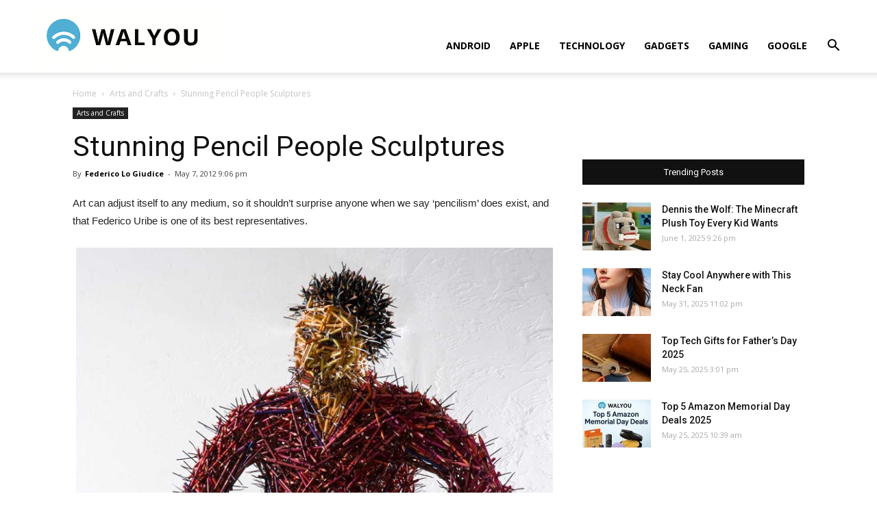

--- FILE ---
content_type: text/html; charset=UTF-8
request_url: https://walyou.com/pencil-people-sculptures/
body_size: 15248
content:
<!doctype html >
<!--[if IE 8]>    <html class="ie8" lang="en"> <![endif]-->
<!--[if IE 9]>    <html class="ie9" lang="en"> <![endif]-->
<!--[if gt IE 8]><!--> <html lang="en-US"
	prefix="og: https://ogp.me/ns#" > <!--<![endif]-->
<head>
    <title>Stunning Pencil People Sculptures | Walyou</title>
    <meta charset="UTF-8" />
    <meta name="viewport" content="width=device-width, initial-scale=1.0">
    <link rel="pingback" href="https://walyou.com/xmlrpc.php" />
    <meta name='robots' content='index, follow, max-image-preview:large, max-snippet:-1, max-video-preview:-1' />
<meta property="og:image" content="https://walyou.com/wp-content/uploads//2012/05/federicouribepencilism8.jpeg" /><link rel="icon" type="image/png" href="https://walyou.com/wp-content/uploads//2019/10/favicon.ico">
	<!-- This site is optimized with the Yoast SEO plugin v19.0 - https://yoast.com/wordpress/plugins/seo/ -->
	<meta name="description" content="Art can adjust itself to any medium, so it shouldn&#039;t surprise anyone when we say &#039;pencilism&#039; exist, and that Federico Uribe is one of its best representatives." />
	<link rel="canonical" href="https://walyou.com/pencil-people-sculptures/" />
	<meta property="og:locale" content="en_US" />
	<meta property="og:type" content="article" />
	<meta property="og:title" content="Stunning Pencil People Sculptures" />
	<meta property="og:description" content="Art can adjust itself to any medium, so it shouldn&#039;t surprise anyone when we say &#039;pencilism&#039; exist, and that Federico Uribe is one of its best representatives." />
	<meta property="og:url" content="https://walyou.com/pencil-people-sculptures/" />
	<meta property="og:site_name" content="Walyou" />
	<meta property="article:publisher" content="https://www.facebook.com/Walyou/" />
	<meta property="article:published_time" content="2012-05-07T18:06:36+00:00" />
	<meta property="article:modified_time" content="2012-05-07T18:16:49+00:00" />
	<meta property="og:image" content="https://walyou.com/wp-content/uploads//2012/05/federicouribepencilism8.jpeg" />
	<meta property="og:image:width" content="721" />
	<meta property="og:image:height" content="1034" />
	<meta property="og:image:type" content="image/jpeg" />
	<meta name="twitter:card" content="summary_large_image" />
	<meta name="twitter:creator" content="@walyou" />
	<meta name="twitter:site" content="@walyou" />
	<meta name="twitter:label1" content="Written by" />
	<meta name="twitter:data1" content="Federico Lo Giudice" />
	<meta name="twitter:label2" content="Est. reading time" />
	<meta name="twitter:data2" content="1 minute" />
	<script type="application/ld+json" class="yoast-schema-graph">{"@context":"https://schema.org","@graph":[{"@type":"WebSite","@id":"https://walyou.com/#website","url":"https://walyou.com/","name":"Walyou","description":"Cool Gadgets, New Gadgets, Tech News and Geek Design","potentialAction":[{"@type":"SearchAction","target":{"@type":"EntryPoint","urlTemplate":"https://walyou.com/?s={search_term_string}"},"query-input":"required name=search_term_string"}],"inLanguage":"en-US"},{"@type":"ImageObject","inLanguage":"en-US","@id":"https://walyou.com/pencil-people-sculptures/#primaryimage","url":"https://walyou.com/wp-content/uploads//2012/05/federicouribepencilism8.jpeg","contentUrl":"https://walyou.com/wp-content/uploads//2012/05/federicouribepencilism8.jpeg","width":721,"height":1034},{"@type":"WebPage","@id":"https://walyou.com/pencil-people-sculptures/#webpage","url":"https://walyou.com/pencil-people-sculptures/","name":"Stunning Pencil People Sculptures","isPartOf":{"@id":"https://walyou.com/#website"},"primaryImageOfPage":{"@id":"https://walyou.com/pencil-people-sculptures/#primaryimage"},"datePublished":"2012-05-07T18:06:36+00:00","dateModified":"2012-05-07T18:16:49+00:00","author":{"@id":"https://walyou.com/#/schema/person/dbe14c06d454503e620c45ba9f0d6753"},"description":"Art can adjust itself to any medium, so it shouldn't surprise anyone when we say 'pencilism' exist, and that Federico Uribe is one of its best representatives.","breadcrumb":{"@id":"https://walyou.com/pencil-people-sculptures/#breadcrumb"},"inLanguage":"en-US","potentialAction":[{"@type":"ReadAction","target":["https://walyou.com/pencil-people-sculptures/"]}]},{"@type":"BreadcrumbList","@id":"https://walyou.com/pencil-people-sculptures/#breadcrumb","itemListElement":[{"@type":"ListItem","position":1,"name":"Stunning Pencil People Sculptures"}]},{"@type":"Person","@id":"https://walyou.com/#/schema/person/dbe14c06d454503e620c45ba9f0d6753","name":"Federico Lo Giudice","image":{"@type":"ImageObject","inLanguage":"en-US","@id":"https://walyou.com/#/schema/person/image/","url":"https://secure.gravatar.com/avatar/9d3fa30ffe4a4a18e796eaef1ddf0926?s=96&r=g","contentUrl":"https://secure.gravatar.com/avatar/9d3fa30ffe4a4a18e796eaef1ddf0926?s=96&r=g","caption":"Federico Lo Giudice"},"description":"He’s a total nerd with even nerdier interests, including reading sci-fi, playing the latest video games, listening to indie music, surfing the Internet, indulging in memes and everything related to the things that just plain ol’ geeky people do.","url":"https://walyou.com/author/federico/"}]}</script>
	<!-- / Yoast SEO plugin. -->



<!-- All in One SEO Pack 3.2.9 by Michael Torbert of Semper Fi Web Design[247,287] -->
<meta name="description"  content="Art can adjust itself to any medium, so it shouldn&#039;t surprise anyone when we say &#039;pencilism&#039; exist, and that Federico Uribe is one of its best representatives." />

<meta name="keywords"  content="pencil people sculptures,federico uribe,pencil art,pencil sculpture,colombian artists" />

<script type="application/ld+json" class="aioseop-schema">{"@context":"https://schema.org","@graph":[{"@type":"Organization","@id":"https://walyou.com/#organization","url":"https://walyou.com/","name":"Walyou","sameAs":[]},{"@type":"WebSite","@id":"https://walyou.com/#website","url":"https://walyou.com/","name":"Walyou","publisher":{"@id":"https://walyou.com/#organization"}},{"@type":"WebPage","@id":"https://walyou.com/pencil-people-sculptures/#webpage","url":"https://walyou.com/pencil-people-sculptures/","inLanguage":"en-US","name":"Stunning Pencil People Sculptures","isPartOf":{"@id":"https://walyou.com/#website"},"image":{"@type":"ImageObject","@id":"https://walyou.com/pencil-people-sculptures/#primaryimage","url":"https://walyou.com/wp-content/uploads//2012/05/federicouribepencilism8.jpeg","width":721,"height":1034},"primaryImageOfPage":{"@id":"https://walyou.com/pencil-people-sculptures/#primaryimage"},"datePublished":"2012-05-07T18:06:36+03:00","dateModified":"2012-05-07T18:16:49+03:00","description":"Art can adjust itself to any medium, so it shouldn't surprise anyone when we say 'pencilism' exist, and that Federico Uribe is one of its best representatives."},{"@type":"Article","@id":"https://walyou.com/pencil-people-sculptures/#article","isPartOf":{"@id":"https://walyou.com/pencil-people-sculptures/#webpage"},"author":{"@id":"https://walyou.com/author/federico/#author"},"headline":"Stunning Pencil People Sculptures","datePublished":"2012-05-07T18:06:36+03:00","dateModified":"2012-05-07T18:16:49+03:00","commentCount":0,"mainEntityOfPage":{"@id":"https://walyou.com/pencil-people-sculptures/#webpage"},"publisher":{"@id":"https://walyou.com/#organization"},"articleSection":"Arts and Crafts, colombian artists, federico uribe, pencil art, pencil people sculptures, pencil sculpture","image":{"@type":"ImageObject","@id":"https://walyou.com/pencil-people-sculptures/#primaryimage","url":"https://walyou.com/wp-content/uploads//2012/05/federicouribepencilism8.jpeg","width":721,"height":1034}},{"@type":"Person","@id":"https://walyou.com/author/federico/#author","name":"Federico Lo Giudice","sameAs":[],"image":{"@type":"ImageObject","@id":"https://walyou.com/#personlogo","url":"https://secure.gravatar.com/avatar/9d3fa30ffe4a4a18e796eaef1ddf0926?s=96&r=g","width":96,"height":96,"caption":"Federico Lo Giudice"}}]}</script>
<link rel="canonical" href="https://walyou.com/pencil-people-sculptures/" />
<meta property="og:type" content="article" />
<meta property="og:title" content="Stunning Pencil People Sculptures | Walyou" />
<meta property="og:description" content="Art can adjust itself to any medium, so it shouldn&#039;t surprise anyone when we say &#039;pencilism&#039; exist, and that Federico Uribe is one of its best representatives." />
<meta property="og:url" content="https://walyou.com/pencil-people-sculptures/" />
<meta property="og:site_name" content="Walyou" />
<meta property="og:image" content="https://walyou.com/wp-content/uploads//2012/05/federicouribepencilism8-714x1024.jpeg" />
<meta property="article:published_time" content="2012-05-07T18:06:36Z" />
<meta property="article:modified_time" content="2012-05-07T18:16:49Z" />
<meta property="og:image:secure_url" content="https://walyou.com/wp-content/uploads//2012/05/federicouribepencilism8-714x1024.jpeg" />
<meta name="twitter:card" content="summary" />
<meta name="twitter:title" content="Stunning Pencil People Sculptures | Walyou" />
<meta name="twitter:description" content="Art can adjust itself to any medium, so it shouldn&#039;t surprise anyone when we say &#039;pencilism&#039; exist, and that Federico Uribe is one of its best representatives." />
<meta name="twitter:image" content="https://walyou.com/wp-content/uploads//2012/05/federicouribepencilism8-714x1024.jpeg" />
<!-- All in One SEO Pack -->
<link rel='dns-prefetch' href='//fonts.googleapis.com' />
<link rel='dns-prefetch' href='//s.w.org' />
<link rel="alternate" type="application/rss+xml" title="Walyou &raquo; Feed" href="https://walyou.com/feed/" />
<link rel="alternate" type="application/rss+xml" title="Walyou &raquo; Comments Feed" href="https://walyou.com/comments/feed/" />
<link rel="alternate" type="application/rss+xml" title="Walyou &raquo; Stunning Pencil People Sculptures Comments Feed" href="https://walyou.com/pencil-people-sculptures/feed/" />
		<script type="text/javascript">
			window._wpemojiSettings = {"baseUrl":"https:\/\/s.w.org\/images\/core\/emoji\/13.1.0\/72x72\/","ext":".png","svgUrl":"https:\/\/s.w.org\/images\/core\/emoji\/13.1.0\/svg\/","svgExt":".svg","source":{"concatemoji":"https:\/\/walyou.com\/wp-includes\/js\/wp-emoji-release.min.js?ver=5.8.12"}};
			!function(e,a,t){var n,r,o,i=a.createElement("canvas"),p=i.getContext&&i.getContext("2d");function s(e,t){var a=String.fromCharCode;p.clearRect(0,0,i.width,i.height),p.fillText(a.apply(this,e),0,0);e=i.toDataURL();return p.clearRect(0,0,i.width,i.height),p.fillText(a.apply(this,t),0,0),e===i.toDataURL()}function c(e){var t=a.createElement("script");t.src=e,t.defer=t.type="text/javascript",a.getElementsByTagName("head")[0].appendChild(t)}for(o=Array("flag","emoji"),t.supports={everything:!0,everythingExceptFlag:!0},r=0;r<o.length;r++)t.supports[o[r]]=function(e){if(!p||!p.fillText)return!1;switch(p.textBaseline="top",p.font="600 32px Arial",e){case"flag":return s([127987,65039,8205,9895,65039],[127987,65039,8203,9895,65039])?!1:!s([55356,56826,55356,56819],[55356,56826,8203,55356,56819])&&!s([55356,57332,56128,56423,56128,56418,56128,56421,56128,56430,56128,56423,56128,56447],[55356,57332,8203,56128,56423,8203,56128,56418,8203,56128,56421,8203,56128,56430,8203,56128,56423,8203,56128,56447]);case"emoji":return!s([10084,65039,8205,55357,56613],[10084,65039,8203,55357,56613])}return!1}(o[r]),t.supports.everything=t.supports.everything&&t.supports[o[r]],"flag"!==o[r]&&(t.supports.everythingExceptFlag=t.supports.everythingExceptFlag&&t.supports[o[r]]);t.supports.everythingExceptFlag=t.supports.everythingExceptFlag&&!t.supports.flag,t.DOMReady=!1,t.readyCallback=function(){t.DOMReady=!0},t.supports.everything||(n=function(){t.readyCallback()},a.addEventListener?(a.addEventListener("DOMContentLoaded",n,!1),e.addEventListener("load",n,!1)):(e.attachEvent("onload",n),a.attachEvent("onreadystatechange",function(){"complete"===a.readyState&&t.readyCallback()})),(n=t.source||{}).concatemoji?c(n.concatemoji):n.wpemoji&&n.twemoji&&(c(n.twemoji),c(n.wpemoji)))}(window,document,window._wpemojiSettings);
		</script>
		<style type="text/css">
img.wp-smiley,
img.emoji {
	display: inline !important;
	border: none !important;
	box-shadow: none !important;
	height: 1em !important;
	width: 1em !important;
	margin: 0 .07em !important;
	vertical-align: -0.1em !important;
	background: none !important;
	padding: 0 !important;
}
</style>
	<link rel='stylesheet' id='wp-block-library-css'  href='https://walyou.com/wp-includes/css/dist/block-library/style.min.css?ver=5.8.12' type='text/css' media='all' />
<link rel='stylesheet' id='bwg_fonts-css'  href='https://walyou.com/wp-content/plugins/photo-gallery/css/bwg-fonts/fonts.css?ver=0.0.1' type='text/css' media='all' />
<link rel='stylesheet' id='sumoselect-css'  href='https://walyou.com/wp-content/plugins/photo-gallery/css/sumoselect.min.css?ver=3.3.24' type='text/css' media='all' />
<link rel='stylesheet' id='mCustomScrollbar-css'  href='https://walyou.com/wp-content/plugins/photo-gallery/css/jquery.mCustomScrollbar.min.css?ver=3.1.5' type='text/css' media='all' />
<link rel='stylesheet' id='bwg_frontend-css'  href='https://walyou.com/wp-content/plugins/photo-gallery/css/styles.min.css?ver=1.6.5' type='text/css' media='all' />
<link rel='stylesheet' id='td-plugin-multi-purpose-css'  href='https://walyou.com/wp-content/plugins/td-composer/td-multi-purpose/style.css?ver=5a862b9d7c39671de80dd6dee389818b' type='text/css' media='all' />
<link crossorigin="anonymous" rel='stylesheet' id='google-fonts-style-css'  href='https://fonts.googleapis.com/css?family=Open+Sans%3A300italic%2C400%2C400italic%2C600%2C600italic%2C700%7CRoboto%3A300%2C400%2C400italic%2C500%2C500italic%2C700%2C900&#038;ver=9.8' type='text/css' media='all' />
<link rel='stylesheet' id='tablepress-default-css'  href='https://walyou.com/wp-content/tablepress-combined.min.css?ver=11' type='text/css' media='all' />
<link rel='stylesheet' id='td-theme-css'  href='https://walyou.com/wp-content/themes/Newspaper/style.css?ver=9.8' type='text/css' media='all' />
<style id='td-theme-inline-css' type='text/css'>
    
        @media (max-width: 767px) {
            .td-header-desktop-wrap {
                display: none;
            }
        }
        @media (min-width: 767px) {
            .td-header-mobile-wrap {
                display: none;
            }
        }
    
	
</style>
<link rel='stylesheet' id='td-legacy-framework-front-style-css'  href='https://walyou.com/wp-content/plugins/td-composer/legacy/Newspaper/assets/css/td_legacy_main.css?ver=5a862b9d7c39671de80dd6dee389818b' type='text/css' media='all' />
<link rel='stylesheet' id='tdb_front_style-css'  href='https://walyou.com/wp-content/plugins/td-cloud-library/assets/css/tdb_less_front.css?ver=489325fca4f12cbec6ded350cf173551' type='text/css' media='all' />
<script type='text/javascript' src='https://walyou.com/wp-includes/js/jquery/jquery.min.js?ver=3.6.0' id='jquery-core-js'></script>
<script type='text/javascript' src='https://walyou.com/wp-includes/js/jquery/jquery-migrate.min.js?ver=3.3.2' id='jquery-migrate-js'></script>
<script type='text/javascript' src='https://walyou.com/wp-content/plugins/photo-gallery/js/jquery.sumoselect.min.js?ver=3.3.24' id='sumoselect-js'></script>
<script type='text/javascript' src='https://walyou.com/wp-content/plugins/photo-gallery/js/jquery.mobile.min.js?ver=1.4.5' id='jquery-mobile-js'></script>
<script type='text/javascript' src='https://walyou.com/wp-content/plugins/photo-gallery/js/jquery.mCustomScrollbar.concat.min.js?ver=3.1.5' id='mCustomScrollbar-js'></script>
<script type='text/javascript' src='https://walyou.com/wp-content/plugins/photo-gallery/js/jquery.fullscreen.min.js?ver=0.6.0' id='jquery-fullscreen-js'></script>
<script type='text/javascript' id='bwg_frontend-js-extra'>
/* <![CDATA[ */
var bwg_objectsL10n = {"bwg_field_required":"field is required.","bwg_mail_validation":"This is not a valid email address.","bwg_search_result":"There are no images matching your search.","bwg_select_tag":"Select Tag","bwg_order_by":"Order By","bwg_search":"Search","bwg_show_ecommerce":"Show Ecommerce","bwg_hide_ecommerce":"Hide Ecommerce","bwg_show_comments":"Show Comments","bwg_hide_comments":"Hide Comments","bwg_restore":"Restore","bwg_maximize":"Maximize","bwg_fullscreen":"Fullscreen","bwg_exit_fullscreen":"Exit Fullscreen","bwg_search_tag":"SEARCH...","bwg_tag_no_match":"No tags found","bwg_all_tags_selected":"All tags selected","bwg_tags_selected":"tags selected","play":"Play","pause":"Pause","is_pro":"","bwg_play":"Play","bwg_pause":"Pause","bwg_hide_info":"Hide info","bwg_show_info":"Show info","bwg_hide_rating":"Hide rating","bwg_show_rating":"Show rating","ok":"Ok","cancel":"Cancel","select_all":"Select all","lazy_load":"0","lazy_loader":"https:\/\/walyou.com\/wp-content\/plugins\/photo-gallery\/images\/ajax_loader.png","front_ajax":"0","bwg_tag_see_all":"see all tags","bwg_tag_see_less":"see less tags"};
/* ]]> */
</script>
<script type='text/javascript' src='https://walyou.com/wp-content/plugins/photo-gallery/js/scripts.min.js?ver=1.6.5' id='bwg_frontend-js'></script>
<link rel="https://api.w.org/" href="https://walyou.com/wp-json/" /><link rel="alternate" type="application/json" href="https://walyou.com/wp-json/wp/v2/posts/133207" /><link rel="EditURI" type="application/rsd+xml" title="RSD" href="https://walyou.com/xmlrpc.php?rsd" />
<link rel="wlwmanifest" type="application/wlwmanifest+xml" href="https://walyou.com/wp-includes/wlwmanifest.xml" /> 
<meta name="generator" content="WordPress 5.8.12" />
<link rel='shortlink' href='https://walyou.com/?p=133207' />
<link rel="alternate" type="application/json+oembed" href="https://walyou.com/wp-json/oembed/1.0/embed?url=https%3A%2F%2Fwalyou.com%2Fpencil-people-sculptures%2F" />
<link rel="alternate" type="text/xml+oembed" href="https://walyou.com/wp-json/oembed/1.0/embed?url=https%3A%2F%2Fwalyou.com%2Fpencil-people-sculptures%2F&#038;format=xml" />
<!--[if lt IE 9]><script src="https://cdnjs.cloudflare.com/ajax/libs/html5shiv/3.7.3/html5shiv.js"></script><![endif]-->
        <script>
        window.tdb_globals = {"wpRestNonce":"6b439e3f62","wpRestUrl":"https:\/\/walyou.com\/wp-json\/","permalinkStructure":"\/%postname%\/","isAjax":false,"isAdminBarShowing":false,"autoloadScrollPercent":50,"postAutoloadStatus":"off","origPostEditUrl":null};
    </script>
    			<script>
				window.tdwGlobal = {"adminUrl":"https:\/\/walyou.com\/wp-admin\/","wpRestNonce":"6b439e3f62","wpRestUrl":"https:\/\/walyou.com\/wp-json\/","permalinkStructure":"\/%postname%\/"};
			</script>
			<link rel="amphtml" href="https://walyou.com/pencil-people-sculptures/?amp">
<!-- JS generated by theme -->

<script>
    
    

	    var tdBlocksArray = []; //here we store all the items for the current page

	    //td_block class - each ajax block uses a object of this class for requests
	    function tdBlock() {
		    this.id = '';
		    this.block_type = 1; //block type id (1-234 etc)
		    this.atts = '';
		    this.td_column_number = '';
		    this.td_current_page = 1; //
		    this.post_count = 0; //from wp
		    this.found_posts = 0; //from wp
		    this.max_num_pages = 0; //from wp
		    this.td_filter_value = ''; //current live filter value
		    this.is_ajax_running = false;
		    this.td_user_action = ''; // load more or infinite loader (used by the animation)
		    this.header_color = '';
		    this.ajax_pagination_infinite_stop = ''; //show load more at page x
	    }


        // td_js_generator - mini detector
        (function(){
            var htmlTag = document.getElementsByTagName("html")[0];

	        if ( navigator.userAgent.indexOf("MSIE 10.0") > -1 ) {
                htmlTag.className += ' ie10';
            }

            if ( !!navigator.userAgent.match(/Trident.*rv\:11\./) ) {
                htmlTag.className += ' ie11';
            }

	        if ( navigator.userAgent.indexOf("Edge") > -1 ) {
                htmlTag.className += ' ieEdge';
            }

            if ( /(iPad|iPhone|iPod)/g.test(navigator.userAgent) ) {
                htmlTag.className += ' td-md-is-ios';
            }

            var user_agent = navigator.userAgent.toLowerCase();
            if ( user_agent.indexOf("android") > -1 ) {
                htmlTag.className += ' td-md-is-android';
            }

            if ( -1 !== navigator.userAgent.indexOf('Mac OS X')  ) {
                htmlTag.className += ' td-md-is-os-x';
            }

            if ( /chrom(e|ium)/.test(navigator.userAgent.toLowerCase()) ) {
               htmlTag.className += ' td-md-is-chrome';
            }

            if ( -1 !== navigator.userAgent.indexOf('Firefox') ) {
                htmlTag.className += ' td-md-is-firefox';
            }

            if ( -1 !== navigator.userAgent.indexOf('Safari') && -1 === navigator.userAgent.indexOf('Chrome') ) {
                htmlTag.className += ' td-md-is-safari';
            }

            if( -1 !== navigator.userAgent.indexOf('IEMobile') ){
                htmlTag.className += ' td-md-is-iemobile';
            }

        })();




        var tdLocalCache = {};

        ( function () {
            "use strict";

            tdLocalCache = {
                data: {},
                remove: function (resource_id) {
                    delete tdLocalCache.data[resource_id];
                },
                exist: function (resource_id) {
                    return tdLocalCache.data.hasOwnProperty(resource_id) && tdLocalCache.data[resource_id] !== null;
                },
                get: function (resource_id) {
                    return tdLocalCache.data[resource_id];
                },
                set: function (resource_id, cachedData) {
                    tdLocalCache.remove(resource_id);
                    tdLocalCache.data[resource_id] = cachedData;
                }
            };
        })();

    
    
var td_viewport_interval_list=[{"limitBottom":767,"sidebarWidth":228},{"limitBottom":1018,"sidebarWidth":300},{"limitBottom":1140,"sidebarWidth":324}];
var tdc_is_installed="yes";
var td_ajax_url="https:\/\/walyou.com\/wp-admin\/admin-ajax.php?td_theme_name=Newspaper&v=9.8";
var td_get_template_directory_uri="https:\/\/walyou.com\/wp-content\/plugins\/td-composer\/legacy\/common";
var tds_snap_menu="snap";
var tds_logo_on_sticky="show_header_logo";
var tds_header_style="7";
var td_please_wait="Please wait...";
var td_email_user_pass_incorrect="User or password incorrect!";
var td_email_user_incorrect="Email or username incorrect!";
var td_email_incorrect="Email incorrect!";
var tds_more_articles_on_post_enable="";
var tds_more_articles_on_post_time_to_wait="";
var tds_more_articles_on_post_pages_distance_from_top=0;
var tds_theme_color_site_wide="#4db2ec";
var tds_smart_sidebar="";
var tdThemeName="Newspaper";
var td_magnific_popup_translation_tPrev="Previous (Left arrow key)";
var td_magnific_popup_translation_tNext="Next (Right arrow key)";
var td_magnific_popup_translation_tCounter="%curr% of %total%";
var td_magnific_popup_translation_ajax_tError="The content from %url% could not be loaded.";
var td_magnific_popup_translation_image_tError="The image #%curr% could not be loaded.";
var tdBlockNonce="cd2f043c9a";
var tdDateNamesI18n={"month_names":["January","February","March","April","May","June","July","August","September","October","November","December"],"month_names_short":["Jan","Feb","Mar","Apr","May","Jun","Jul","Aug","Sep","Oct","Nov","Dec"],"day_names":["Sunday","Monday","Tuesday","Wednesday","Thursday","Friday","Saturday"],"day_names_short":["Sun","Mon","Tue","Wed","Thu","Fri","Sat"]};
var td_ad_background_click_link="";
var td_ad_background_click_target="";
</script>


<!-- Header style compiled by theme -->

<style>
    
@media (max-width: 767px) {
        body .td-header-wrap .td-header-main-menu {
            background-color: #ffffff !important;
        }
    }


    
    #td-mobile-nav .td-register-section .td-login-button,
    .td-search-wrap-mob .result-msg a {
        background-color: #000000;
    }

    
    #td-mobile-nav .td-register-section .td-login-button,
    .td-search-wrap-mob .result-msg a {
        color: #ffffff;
    }
</style>

<!-- Global site tag (gtag.js) - Google Analytics -->
<script async src="https://www.googletagmanager.com/gtag/js?id=UA-2432986-1"></script>
<script>
  window.dataLayer = window.dataLayer || [];
  function gtag(){dataLayer.push(arguments);}
  gtag('js', new Date());

  gtag('config', 'UA-2432986-1');
</script>


<script type="application/ld+json">
    {
        "@context": "http://schema.org",
        "@type": "BreadcrumbList",
        "itemListElement": [
            {
                "@type": "ListItem",
                "position": 1,
                "item": {
                    "@type": "WebSite",
                    "@id": "https://walyou.com/",
                    "name": "Home"
                }
            },
            {
                "@type": "ListItem",
                "position": 2,
                    "item": {
                    "@type": "WebPage",
                    "@id": "https://walyou.com/category/arts-and-crafts/",
                    "name": "Arts and Crafts"
                }
            }
            ,{
                "@type": "ListItem",
                "position": 3,
                    "item": {
                    "@type": "WebPage",
                    "@id": "https://walyou.com/pencil-people-sculptures/",
                    "name": "Stunning Pencil People Sculptures"                                
                }
            }    
        ]
    }
</script>

<!-- Button style compiled by theme -->

<style>
    
</style>

	<style id="tdw-css-placeholder"></style></head>

<body class="post-template-default single single-post postid-133207 single-format-standard pencil-people-sculptures global-block-template-1 td-full-layout" itemscope="itemscope" itemtype="https://schema.org/WebPage">

        <div class="td-scroll-up"><i class="td-icon-menu-up"></i></div>

    <div class="td-menu-background"></div>
<div id="td-mobile-nav">
    <div class="td-mobile-container">
        <!-- mobile menu top section -->
        <div class="td-menu-socials-wrap">
            <!-- socials -->
            <div class="td-menu-socials">
                
        <span class="td-social-icon-wrap">
            <a target="_blank" href="https://facebook.com/walyou" title="Facebook">
                <i class="td-icon-font td-icon-facebook"></i>
            </a>
        </span>
        <span class="td-social-icon-wrap">
            <a target="_blank" href="https://pinterest.com/walyou" title="Pinterest">
                <i class="td-icon-font td-icon-pinterest"></i>
            </a>
        </span>
        <span class="td-social-icon-wrap">
            <a target="_blank" href="https://feeds.feedburner.com/walyou" title="RSS">
                <i class="td-icon-font td-icon-rss"></i>
            </a>
        </span>
        <span class="td-social-icon-wrap">
            <a target="_blank" href="https://twitter.com/walyou" title="Twitter">
                <i class="td-icon-font td-icon-twitter"></i>
            </a>
        </span>            </div>
            <!-- close button -->
            <div class="td-mobile-close">
                <a href="#"><i class="td-icon-close-mobile"></i></a>
            </div>
        </div>

        <!-- login section -->
        
        <!-- menu section -->
        <div class="td-mobile-content">
            <div class="menu-news-header-container"><ul id="menu-news-header" class="td-mobile-main-menu"><li id="menu-item-246660" class="menu-item menu-item-type-taxonomy menu-item-object-category menu-item-first menu-item-246660"><a href="https://walyou.com/category/android/">Android</a></li>
<li id="menu-item-236298" class="menu-item menu-item-type-taxonomy menu-item-object-category menu-item-236298"><a href="https://walyou.com/category/apple/">Apple</a></li>
<li id="menu-item-236299" class="menu-item menu-item-type-taxonomy menu-item-object-category menu-item-236299"><a href="https://walyou.com/category/technology-news/">Technology</a></li>
<li id="menu-item-236295" class="menu-item menu-item-type-taxonomy menu-item-object-category menu-item-236295"><a href="https://walyou.com/category/gadget-news/">Gadgets</a></li>
<li id="menu-item-219402" class="menu-item menu-item-type-taxonomy menu-item-object-category menu-item-219402"><a href="https://walyou.com/category/gaming/">Gaming</a></li>
<li id="menu-item-236301" class="menu-item menu-item-type-taxonomy menu-item-object-category menu-item-236301"><a href="https://walyou.com/category/google/">Google</a></li>
</ul></div>        </div>
    </div>

    <!-- register/login section -->
            <div id="login-form-mobile" class="td-register-section">
            
            <div id="td-login-mob" class="td-login-animation td-login-hide-mob">
            	<!-- close button -->
	            <div class="td-login-close">
	                <a href="#" class="td-back-button"><i class="td-icon-read-down"></i></a>
	                <div class="td-login-title">Sign in</div>
	                <!-- close button -->
		            <div class="td-mobile-close">
		                <a href="#"><i class="td-icon-close-mobile"></i></a>
		            </div>
	            </div>
	            <div class="td-login-form-wrap">
	                <div class="td-login-panel-title"><span>Welcome!</span>Log into your account</div>
	                <div class="td_display_err"></div>
	                <div class="td-login-inputs"><input class="td-login-input" type="text" name="login_email" id="login_email-mob" value="" required><label>your username</label></div>
	                <div class="td-login-inputs"><input class="td-login-input" type="password" name="login_pass" id="login_pass-mob" value="" required><label>your password</label></div>
	                <input type="button" name="login_button" id="login_button-mob" class="td-login-button" value="LOG IN">
	                <div class="td-login-info-text">
	                <a href="#" id="forgot-pass-link-mob">Forgot your password?</a>
	                </div>
	                <div class="td-login-register-link">
	                
	                </div>
	                
	                <div class="td-login-info-text"><a class="privacy-policy-link" href="https://walyou.com/privacy-policy/">Privacy Policy</a></div>

                </div>
            </div>

            
            
            
            
            <div id="td-forgot-pass-mob" class="td-login-animation td-login-hide-mob">
                <!-- close button -->
	            <div class="td-forgot-pass-close">
	                <a href="#" class="td-back-button"><i class="td-icon-read-down"></i></a>
	                <div class="td-login-title">Password recovery</div>
	            </div>
	            <div class="td-login-form-wrap">
	                <div class="td-login-panel-title">Recover your password</div>
	                <div class="td_display_err"></div>
	                <div class="td-login-inputs"><input class="td-login-input" type="text" name="forgot_email" id="forgot_email-mob" value="" required><label>your email</label></div>
	                <input type="button" name="forgot_button" id="forgot_button-mob" class="td-login-button" value="Send My Pass">
                </div>
            </div>
        </div>
    </div>    <div class="td-search-background"></div>
<div class="td-search-wrap-mob">
	<div class="td-drop-down-search" aria-labelledby="td-header-search-button">
		<form method="get" class="td-search-form" action="https://walyou.com/">
			<!-- close button -->
			<div class="td-search-close">
				<a href="#"><i class="td-icon-close-mobile"></i></a>
			</div>
			<div role="search" class="td-search-input">
				<span>Search</span>
				<input id="td-header-search-mob" type="text" value="" name="s" autocomplete="off" />
			</div>
		</form>
		<div id="td-aj-search-mob"></div>
	</div>
</div>

    <div id="td-outer-wrap" class="td-theme-wrap">
    
        
            <div class="tdc-header-wrap ">

            <!--
Header style 7
-->


<div class="td-header-wrap td-header-style-7 ">
    
    
    <div class="td-header-menu-wrap-full td-container-wrap td_stretch_container td_stretch_content_1200">
        
        <div class="td-header-menu-wrap td-header-gradient ">
            <div class="td-container td-header-row td-header-main-menu">
                <div class="td-header-sp-logo">
                            <a class="td-main-logo" href="https://walyou.com/">
            <img class="td-retina-data" data-retina="https://walyou.com/wp-content/uploads//2019/10/walyou-retina-logo.png" src="https://walyou.com/wp-content/uploads//2019/10/walyou-retina-logo.png" alt="Tech News & Cool Gadgets" title="Walyou"/>
            <span class="td-visual-hidden">Walyou</span>
        </a>
                    </div>
                    
    <div class="header-search-wrap">
        <div class="td-search-btns-wrap">
            <a id="td-header-search-button" href="#" role="button" class="dropdown-toggle " data-toggle="dropdown"><i class="td-icon-search"></i></a>
            <a id="td-header-search-button-mob" href="#" class="dropdown-toggle " data-toggle="dropdown"><i class="td-icon-search"></i></a>
        </div>

        <div class="td-drop-down-search" aria-labelledby="td-header-search-button">
            <form method="get" class="td-search-form" action="https://walyou.com/">
                <div role="search" class="td-head-form-search-wrap">
                    <input id="td-header-search" type="text" value="" name="s" autocomplete="off" /><input class="wpb_button wpb_btn-inverse btn" type="submit" id="td-header-search-top" value="Search" />
                </div>
            </form>
            <div id="td-aj-search"></div>
        </div>
    </div>

<div id="td-header-menu" role="navigation">
    <div id="td-top-mobile-toggle"><a href="#"><i class="td-icon-font td-icon-mobile"></i></a></div>
    <div class="td-main-menu-logo td-logo-in-header">
                <a class="td-main-logo" href="https://walyou.com/">
            <img class="td-retina-data" data-retina="https://walyou.com/wp-content/uploads//2019/10/walyou-retina-logo.png" src="https://walyou.com/wp-content/uploads//2019/10/walyou-retina-logo.png" alt="Tech News & Cool Gadgets" title="Walyou"/>
        </a>
        </div>
    <div class="menu-news-header-container"><ul id="menu-news-header-1" class="sf-menu"><li class="menu-item menu-item-type-taxonomy menu-item-object-category menu-item-first td-menu-item td-normal-menu menu-item-246660"><a href="https://walyou.com/category/android/">Android</a></li>
<li class="menu-item menu-item-type-taxonomy menu-item-object-category td-menu-item td-normal-menu menu-item-236298"><a href="https://walyou.com/category/apple/">Apple</a></li>
<li class="menu-item menu-item-type-taxonomy menu-item-object-category td-menu-item td-normal-menu menu-item-236299"><a href="https://walyou.com/category/technology-news/">Technology</a></li>
<li class="menu-item menu-item-type-taxonomy menu-item-object-category td-menu-item td-normal-menu menu-item-236295"><a href="https://walyou.com/category/gadget-news/">Gadgets</a></li>
<li class="menu-item menu-item-type-taxonomy menu-item-object-category td-menu-item td-normal-menu menu-item-219402"><a href="https://walyou.com/category/gaming/">Gaming</a></li>
<li class="menu-item menu-item-type-taxonomy menu-item-object-category td-menu-item td-normal-menu menu-item-236301"><a href="https://walyou.com/category/google/">Google</a></li>
</ul></div></div>            </div>
        </div>
    </div>

    
</div>
            </div>

            
    <div class="td-main-content-wrap td-container-wrap">

        <div class="td-container td-post-template-default ">
            <div class="td-crumb-container"><div class="entry-crumbs"><span><a title="" class="entry-crumb" href="https://walyou.com/">Home</a></span> <i class="td-icon-right td-bread-sep"></i> <span><a title="View all posts in Arts and Crafts" class="entry-crumb" href="https://walyou.com/category/arts-and-crafts/">Arts and Crafts</a></span> <i class="td-icon-right td-bread-sep td-bred-no-url-last"></i> <span class="td-bred-no-url-last">Stunning Pencil People Sculptures</span></div></div>

            <div class="td-pb-row">
                                        <div class="td-pb-span8 td-main-content" role="main">
                            <div class="td-ss-main-content">
                                
    <article id="post-133207" class="post-133207 post type-post status-publish format-standard has-post-thumbnail category-arts-and-crafts tag-colombian-artists tag-federico-uribe tag-pencil-art tag-pencil-people-sculptures tag-pencil-sculpture" itemscope itemtype="https://schema.org/Article"47>
        <div class="td-post-header">

            <!-- category --><ul class="td-category"><li class="entry-category"><a  href="https://walyou.com/category/arts-and-crafts/">Arts and Crafts</a></li></ul>
            <header class="td-post-title">
                <h1 class="entry-title">Stunning Pencil People Sculptures</h1>
                

                <div class="td-module-meta-info">
                    <!-- author --><div class="td-post-author-name"><div class="td-author-by">By</div> <a href="https://walyou.com/author/federico/">Federico Lo Giudice</a><div class="td-author-line"> - </div> </div>                    <!-- date --><span class="td-post-date"><time class="entry-date updated td-module-date" datetime="2012-05-07T21:06:36+00:00" >May 7, 2012 9:06 pm</time></span>                    <!-- comments -->                    <!-- views -->                </div>

            </header>

        </div>

        
        <div class="td-post-content tagdiv-type">
            <!-- image -->
            <!-- content --><p>Art can adjust itself to any medium, so it shouldn&#8217;t surprise anyone when we say &#8216;pencilism&#8217; does exist, and that Federico Uribe is one of its best representatives. <span id="more-133207"></span></p>
<p><a href="https://walyou.com/wp-content/uploads//2012/05/federicouribepencilism1.jpeg"><img loading="lazy" class="alignnone size-full wp-image-133209" title="federicouribepencilism1" src="https://walyou.com/wp-content/uploads//2012/05/federicouribepencilism1.jpeg" alt="" width="721" height="1077" srcset="https://walyou.com/wp-content/uploads/2012/05/federicouribepencilism1.jpeg 721w, https://walyou.com/wp-content/uploads/2012/05/federicouribepencilism1-200x300.jpeg 200w, https://walyou.com/wp-content/uploads/2012/05/federicouribepencilism1-685x1024.jpeg 685w" sizes="(max-width: 721px) 100vw, 721px" /></a></p>
<p><a href="https://walyou.com/wp-content/uploads//2012/05/federicouribepencilism3.jpeg"><img loading="lazy" class="alignnone size-full wp-image-133210" title="federicouribepencilism3" src="https://walyou.com/wp-content/uploads//2012/05/federicouribepencilism3.jpeg" alt="" width="721" height="1079" srcset="https://walyou.com/wp-content/uploads/2012/05/federicouribepencilism3.jpeg 721w, https://walyou.com/wp-content/uploads/2012/05/federicouribepencilism3-200x300.jpeg 200w, https://walyou.com/wp-content/uploads/2012/05/federicouribepencilism3-684x1024.jpeg 684w" sizes="(max-width: 721px) 100vw, 721px" /></a></p>
<p>Federico Uribe hails from Colombia, but is currently based in the US. He uses pencils to create complex, life sized sculptures representing many aspects of life. The result is productions such as the ones featured in this set of pictures.</p>
<p><a href="https://walyou.com/wp-content/uploads//2012/05/federicouribepencilism5.jpeg"><img loading="lazy" class="alignnone size-full wp-image-133211" title="federicouribepencilism5" src="https://walyou.com/wp-content/uploads//2012/05/federicouribepencilism5.jpeg" alt="" width="721" height="984" srcset="https://walyou.com/wp-content/uploads/2012/05/federicouribepencilism5.jpeg 721w, https://walyou.com/wp-content/uploads/2012/05/federicouribepencilism5-219x300.jpeg 219w" sizes="(max-width: 721px) 100vw, 721px" /></a></p>
<p><a href="https://walyou.com/wp-content/uploads//2012/05/federicouribepencilism8.jpeg"><img loading="lazy" class="alignnone size-full wp-image-133212" title="federicouribepencilism8" src="https://walyou.com/wp-content/uploads//2012/05/federicouribepencilism8.jpeg" alt="" width="721" height="1034" srcset="https://walyou.com/wp-content/uploads/2012/05/federicouribepencilism8.jpeg 721w, https://walyou.com/wp-content/uploads/2012/05/federicouribepencilism8-209x300.jpeg 209w, https://walyou.com/wp-content/uploads/2012/05/federicouribepencilism8-714x1024.jpeg 714w" sizes="(max-width: 721px) 100vw, 721px" /></a></p>
<p><a href="https://walyou.com/wp-content/uploads//2012/05/federicouribepencilism9.jpeg"><img loading="lazy" class="alignnone size-full wp-image-133213" title="federicouribepencilism9" src="https://walyou.com/wp-content/uploads//2012/05/federicouribepencilism9.jpeg" alt="" width="721" height="315" srcset="https://walyou.com/wp-content/uploads/2012/05/federicouribepencilism9.jpeg 721w, https://walyou.com/wp-content/uploads/2012/05/federicouribepencilism9-300x131.jpeg 300w" sizes="(max-width: 721px) 100vw, 721px" /></a></p>
<p>You can tell there&#8217;s a lot of thought and planning behind each decision. Also, we like how the pencils sticking out look, they give the pieces a great personality. Just imagine how much time it would take to put these together!</p>
<p><a href="https://walyou.com/wp-content/uploads//2012/05/federicouribepencilism11.jpeg"><img loading="lazy" class="alignnone size-full wp-image-133216" title="federicouribepencilism11" src="https://walyou.com/wp-content/uploads//2012/05/federicouribepencilism11.jpeg" alt="" width="721" height="515" srcset="https://walyou.com/wp-content/uploads/2012/05/federicouribepencilism11.jpeg 721w, https://walyou.com/wp-content/uploads/2012/05/federicouribepencilism11-300x214.jpeg 300w" sizes="(max-width: 721px) 100vw, 721px" /></a></p>
<p><a href="https://walyou.com/wp-content/uploads//2012/05/federicouribepencilism12.jpeg"><img loading="lazy" class="alignnone size-full wp-image-133217" title="federicouribepencilism12" src="https://walyou.com/wp-content/uploads//2012/05/federicouribepencilism12.jpeg" alt="" width="721" height="619" srcset="https://walyou.com/wp-content/uploads/2012/05/federicouribepencilism12.jpeg 721w, https://walyou.com/wp-content/uploads/2012/05/federicouribepencilism12-300x257.jpeg 300w" sizes="(max-width: 721px) 100vw, 721px" /></a></p>
<p><a href="https://walyou.com/wp-content/uploads//2012/05/federicouribepencilism14.jpg"><img loading="lazy" class="alignnone size-full wp-image-133218" title="federicouribepencilism14" src="https://walyou.com/wp-content/uploads//2012/05/federicouribepencilism14.jpg" alt="" width="721" height="721" srcset="https://walyou.com/wp-content/uploads/2012/05/federicouribepencilism14.jpg 721w, https://walyou.com/wp-content/uploads/2012/05/federicouribepencilism14-150x150.jpg 150w, https://walyou.com/wp-content/uploads/2012/05/federicouribepencilism14-300x300.jpg 300w, https://walyou.com/wp-content/uploads/2012/05/federicouribepencilism14-40x40.jpg 40w" sizes="(max-width: 721px) 100vw, 721px" /></a></p>
<p>This story comes via <a href="http://www.mymodernmet.com/profiles/blogs/federico-uribe-pencilism-sculptures-paintings" target="_blank">My Modern Met</a>. While we&#8217;re at it, too, check out some of our other posts at <a title="The Painting Typewriter" href="https://walyou.com/the-painting-typewriter/">The Painting Typewriter</a> and <a title="Stained Glass Clone Troopers Windows" href="https://walyou.com/clone-troopers-windows/">Stained Glass Clone Troopers Windows</a>.</p>
        </div>

        <footer>
            <!-- post pagination -->            <!-- review -->
            <div class="td-post-source-tags">
                <!-- source via -->                <!-- tags --><ul class="td-tags td-post-small-box clearfix"><li><span>TAGS</span></li><li><a href="https://walyou.com/tag/colombian-artists/">colombian artists</a></li><li><a href="https://walyou.com/tag/federico-uribe/">federico uribe</a></li><li><a href="https://walyou.com/tag/pencil-art/">pencil art</a></li><li><a href="https://walyou.com/tag/pencil-people-sculptures/">pencil people sculptures</a></li><li><a href="https://walyou.com/tag/pencil-sculpture/">pencil sculpture</a></li></ul>            </div>

            <div class="td-post-sharing-bottom"><div class="td-post-sharing-classic"><iframe frameBorder="0" src="https://www.facebook.com/plugins/like.php?href=https://walyou.com/pencil-people-sculptures/&amp;layout=button_count&amp;show_faces=false&amp;width=105&amp;action=like&amp;colorscheme=light&amp;height=21" style="border:none; overflow:hidden; width:105px; height:21px; background-color:transparent;"></iframe></div><div id="td_social_sharing_article_bottom" class="td-post-sharing td-ps-bg td-ps-notext td-post-sharing-style1 "><div class="td-post-sharing-visible"><a class="td-social-sharing-button td-social-sharing-button-js td-social-network td-social-facebook" href="https://www.facebook.com/sharer.php?u=https%3A%2F%2Fwalyou.com%2Fpencil-people-sculptures%2F">
                                        <div class="td-social-but-icon"><i class="td-icon-facebook"></i></div>
                                        <div class="td-social-but-text">Facebook</div>
                                    </a><a class="td-social-sharing-button td-social-sharing-button-js td-social-network td-social-twitter" href="https://twitter.com/intent/tweet?text=Stunning+Pencil+People+Sculptures&url=https%3A%2F%2Fwalyou.com%2Fpencil-people-sculptures%2F&via=walyou">
                                        <div class="td-social-but-icon"><i class="td-icon-twitter"></i></div>
                                        <div class="td-social-but-text">Twitter</div>
                                    </a><a class="td-social-sharing-button td-social-sharing-button-js td-social-network td-social-pinterest" href="https://pinterest.com/pin/create/button/?url=https://walyou.com/pencil-people-sculptures/&amp;media=https://walyou.com/wp-content/uploads//2012/05/federicouribepencilism8.jpeg&description=Art can adjust itself to any medium, so it shouldn&#039;t surprise anyone when we say &#039;pencilism&#039; exist, and that Federico Uribe is one of its best representatives.">
                                        <div class="td-social-but-icon"><i class="td-icon-pinterest"></i></div>
                                        <div class="td-social-but-text">Pinterest</div>
                                    </a><a class="td-social-sharing-button td-social-sharing-button-js td-social-network td-social-whatsapp" href="whatsapp://send?text=Stunning+Pencil+People+Sculptures %0A%0A https://walyou.com/pencil-people-sculptures/">
                                        <div class="td-social-but-icon"><i class="td-icon-whatsapp"></i></div>
                                        <div class="td-social-but-text">WhatsApp</div>
                                    </a></div><div class="td-social-sharing-hidden"><ul class="td-pulldown-filter-list"></ul><a class="td-social-sharing-button td-social-handler td-social-expand-tabs" href="#" data-block-uid="td_social_sharing_article_bottom">
                                    <div class="td-social-but-icon"><i class="td-icon-plus td-social-expand-tabs-icon"></i></div>
                                </a></div></div></div>            <!-- next prev --><div class="td-block-row td-post-next-prev"><div class="td-block-span6 td-post-prev-post"><div class="td-post-next-prev-content"><span>Previous article</span><a href="https://walyou.com/illustrations-avengers/">14 Kickass Illustrations To Celebrate The Avengers Movie</a></div></div><div class="td-next-prev-separator"></div><div class="td-block-span6 td-post-next-post"><div class="td-post-next-prev-content"><span>Next article</span><a href="https://walyou.com/bicycle-horn-louder-than-jet/">Bicycle Horn that is Louder than the Concorde Jet</a></div></div></div>            <!-- author box --><div class="author-box-wrap"><a href="https://walyou.com/author/federico/"><img alt='' src='https://secure.gravatar.com/avatar/9d3fa30ffe4a4a18e796eaef1ddf0926?s=96&#038;r=g' srcset='https://secure.gravatar.com/avatar/9d3fa30ffe4a4a18e796eaef1ddf0926?s=192&#038;r=g 2x' class='avatar avatar-96 photo' height='96' width='96' loading='lazy'/></a><div class="desc"><div class="td-author-name vcard author"><span class="fn"><a href="https://walyou.com/author/federico/">Federico Lo Giudice</a></span></div><div class="td-author-description">He’s a total nerd with even nerdier interests, including reading sci-fi, playing the latest video games, listening to indie music, surfing the Internet, indulging in memes and everything related to the things that just plain ol’ geeky people do.</div><div class="td-author-social"></div><div class="clearfix"></div></div></div>            <!-- meta --><span class="td-page-meta" itemprop="author" itemscope itemtype="https://schema.org/Person"><meta itemprop="name" content="Federico Lo Giudice"></span><meta itemprop="datePublished" content="2012-05-07T21:06:36+00:00"><meta itemprop="dateModified" content="2012-05-07T21:16:49+03:00"><meta itemscope itemprop="mainEntityOfPage" itemType="https://schema.org/WebPage" itemid="https://walyou.com/pencil-people-sculptures/"/><span class="td-page-meta" itemprop="publisher" itemscope itemtype="https://schema.org/Organization"><span class="td-page-meta" itemprop="logo" itemscope itemtype="https://schema.org/ImageObject"><meta itemprop="url" content="https://walyou.com/wp-content/uploads//2019/10/walyou-retina-logo.png"></span><meta itemprop="name" content="Walyou"></span><meta itemprop="headline " content="Stunning Pencil People Sculptures"><span class="td-page-meta" itemprop="image" itemscope itemtype="https://schema.org/ImageObject"><meta itemprop="url" content="https://walyou.com/wp-content/uploads//2012/05/federicouribepencilism8.jpeg"><meta itemprop="width" content="721"><meta itemprop="height" content="1034"></span>        </footer>

    </article> <!-- /.post -->

    <div class="td_block_wrap td_block_related_posts td_uid_2_6972b0fb93c8a_rand td_with_ajax_pagination td-pb-border-top td_block_template_1"  data-td-block-uid="td_uid_2_6972b0fb93c8a" ><script>var block_td_uid_2_6972b0fb93c8a = new tdBlock();
block_td_uid_2_6972b0fb93c8a.id = "td_uid_2_6972b0fb93c8a";
block_td_uid_2_6972b0fb93c8a.atts = '{"limit":6,"ajax_pagination":"next_prev","live_filter":"cur_post_same_categories","td_ajax_filter_type":"td_custom_related","class":"td_uid_2_6972b0fb93c8a_rand","td_column_number":3,"live_filter_cur_post_id":133207,"live_filter_cur_post_author":"172","block_template_id":"","header_color":"","ajax_pagination_infinite_stop":"","offset":"","td_ajax_preloading":"","td_filter_default_txt":"","td_ajax_filter_ids":"","el_class":"","color_preset":"","border_top":"","css":"","tdc_css":"","tdc_css_class":"td_uid_2_6972b0fb93c8a_rand","tdc_css_class_style":"td_uid_2_6972b0fb93c8a_rand_style"}';
block_td_uid_2_6972b0fb93c8a.td_column_number = "3";
block_td_uid_2_6972b0fb93c8a.block_type = "td_block_related_posts";
block_td_uid_2_6972b0fb93c8a.post_count = "6";
block_td_uid_2_6972b0fb93c8a.found_posts = "1830";
block_td_uid_2_6972b0fb93c8a.header_color = "";
block_td_uid_2_6972b0fb93c8a.ajax_pagination_infinite_stop = "";
block_td_uid_2_6972b0fb93c8a.max_num_pages = "305";
tdBlocksArray.push(block_td_uid_2_6972b0fb93c8a);
</script><h4 class="td-related-title td-block-title"><a id="td_uid_3_6972b0fb9d21f" class="td-related-left td-cur-simple-item" data-td_filter_value="" data-td_block_id="td_uid_2_6972b0fb93c8a" href="#">RELATED ARTICLES</a><a id="td_uid_4_6972b0fb9d225" class="td-related-right" data-td_filter_value="td_related_more_from_author" data-td_block_id="td_uid_2_6972b0fb93c8a" href="#">MORE FROM AUTHOR</a></h4><div id=td_uid_2_6972b0fb93c8a class="td_block_inner">

	<div class="td-related-row">

	<div class="td-related-span4">

        <div class="td_module_related_posts td-animation-stack td_mod_related_posts">
            <div class="td-module-image">
                <div class="td-module-thumb"><a href="https://walyou.com/20-adorable-and-stylish-face-masks-for-kids/" rel="bookmark" class="td-image-wrap" title="20 Adorable and Stylish Face Masks for Kids"><img width="218" height="150" class="entry-thumb" src="https://walyou.com/wp-content/uploads//2020/04/Pink-Minnie-Mouse-Face-Mask-218x150.jpg"  srcset="https://walyou.com/wp-content/uploads/2020/04/Pink-Minnie-Mouse-Face-Mask-218x150.jpg 218w, https://walyou.com/wp-content/uploads/2020/04/Pink-Minnie-Mouse-Face-Mask-100x70.jpg 100w" sizes="(max-width: 218px) 100vw, 218px"  alt="" title="20 Adorable and Stylish Face Masks for Kids" /></a></div>                            </div>
            <div class="item-details">
                <h3 class="entry-title td-module-title"><a href="https://walyou.com/20-adorable-and-stylish-face-masks-for-kids/" rel="bookmark" title="20 Adorable and Stylish Face Masks for Kids">20 Adorable and Stylish Face Masks for Kids</a></h3>            </div>
        </div>
        
	</div> <!-- ./td-related-span4 -->

	<div class="td-related-span4">

        <div class="td_module_related_posts td-animation-stack td_mod_related_posts">
            <div class="td-module-image">
                <div class="td-module-thumb"><a href="https://walyou.com/16-fashionable-face-masks-to-avoid-covid-19/" rel="bookmark" class="td-image-wrap" title="16 Fashionable Face Masks to Avoid COVID-19"><img width="218" height="150" class="entry-thumb" src="https://walyou.com/wp-content/uploads//2020/04/Leopard-Face-Mask-218x150.jpg"  srcset="https://walyou.com/wp-content/uploads/2020/04/Leopard-Face-Mask-218x150.jpg 218w, https://walyou.com/wp-content/uploads/2020/04/Leopard-Face-Mask-100x70.jpg 100w" sizes="(max-width: 218px) 100vw, 218px"  alt="" title="16 Fashionable Face Masks to Avoid COVID-19" /></a></div>                            </div>
            <div class="item-details">
                <h3 class="entry-title td-module-title"><a href="https://walyou.com/16-fashionable-face-masks-to-avoid-covid-19/" rel="bookmark" title="16 Fashionable Face Masks to Avoid COVID-19">16 Fashionable Face Masks to Avoid COVID-19</a></h3>            </div>
        </div>
        
	</div> <!-- ./td-related-span4 -->

	<div class="td-related-span4">

        <div class="td_module_related_posts td-animation-stack td_mod_related_posts">
            <div class="td-module-image">
                <div class="td-module-thumb"><a href="https://walyou.com/20-perfect-valentines-day-gifts-ideas-for-her/" rel="bookmark" class="td-image-wrap" title="20 Perfect Valentine&#8217;s Day Gifts Ideas For Her"><img width="218" height="150" class="entry-thumb" src="https://walyou.com/wp-content/uploads//2020/01/Fluffy-Pink-Heart-Shaped-Decorative-Pillow-218x150.jpg"  srcset="https://walyou.com/wp-content/uploads/2020/01/Fluffy-Pink-Heart-Shaped-Decorative-Pillow-218x150.jpg 218w, https://walyou.com/wp-content/uploads/2020/01/Fluffy-Pink-Heart-Shaped-Decorative-Pillow-100x70.jpg 100w" sizes="(max-width: 218px) 100vw, 218px"  alt="" title="20 Perfect Valentine&#8217;s Day Gifts Ideas For Her" /></a></div>                            </div>
            <div class="item-details">
                <h3 class="entry-title td-module-title"><a href="https://walyou.com/20-perfect-valentines-day-gifts-ideas-for-her/" rel="bookmark" title="20 Perfect Valentine&#8217;s Day Gifts Ideas For Her">20 Perfect Valentine&#8217;s Day Gifts Ideas For Her</a></h3>            </div>
        </div>
        
	</div> <!-- ./td-related-span4 --></div><!--./row-fluid-->

	<div class="td-related-row">

	<div class="td-related-span4">

        <div class="td_module_related_posts td-animation-stack td_mod_related_posts">
            <div class="td-module-image">
                <div class="td-module-thumb"><a href="https://walyou.com/15-ridiculously-cute-baby-yoda-valentines-day-cards/" rel="bookmark" class="td-image-wrap" title="15 Ridiculously Cute Baby Yoda Valentine&#8217;s Day Cards"><img width="218" height="150" class="entry-thumb" src="https://walyou.com/wp-content/uploads//2020/02/Baby-Yoda-One-For-Me-Valentines-Day-Card-218x150.jpg"  srcset="https://walyou.com/wp-content/uploads/2020/02/Baby-Yoda-One-For-Me-Valentines-Day-Card-218x150.jpg 218w, https://walyou.com/wp-content/uploads/2020/02/Baby-Yoda-One-For-Me-Valentines-Day-Card-100x70.jpg 100w" sizes="(max-width: 218px) 100vw, 218px"  alt="" title="15 Ridiculously Cute Baby Yoda Valentine&#8217;s Day Cards" /></a></div>                            </div>
            <div class="item-details">
                <h3 class="entry-title td-module-title"><a href="https://walyou.com/15-ridiculously-cute-baby-yoda-valentines-day-cards/" rel="bookmark" title="15 Ridiculously Cute Baby Yoda Valentine&#8217;s Day Cards">15 Ridiculously Cute Baby Yoda Valentine&#8217;s Day Cards</a></h3>            </div>
        </div>
        
	</div> <!-- ./td-related-span4 -->

	<div class="td-related-span4">

        <div class="td_module_related_posts td-animation-stack td_mod_related_posts">
            <div class="td-module-image">
                <div class="td-module-thumb"><a href="https://walyou.com/unique-and-funny-christmas-card-ideas/" rel="bookmark" class="td-image-wrap" title="16 Unique and Funny Christmas Card Ideas"><img width="218" height="150" class="entry-thumb" src="https://walyou.com/wp-content/uploads//2019/12/Terminator-Ill-Be-Back-With-Presents-Funny-Christmas-Card-e1576259047842-218x150.jpg"  srcset="https://walyou.com/wp-content/uploads/2019/12/Terminator-Ill-Be-Back-With-Presents-Funny-Christmas-Card-e1576259047842-218x150.jpg 218w, https://walyou.com/wp-content/uploads/2019/12/Terminator-Ill-Be-Back-With-Presents-Funny-Christmas-Card-e1576259047842-100x70.jpg 100w" sizes="(max-width: 218px) 100vw, 218px"  alt="" title="16 Unique and Funny Christmas Card Ideas" /></a></div>                            </div>
            <div class="item-details">
                <h3 class="entry-title td-module-title"><a href="https://walyou.com/unique-and-funny-christmas-card-ideas/" rel="bookmark" title="16 Unique and Funny Christmas Card Ideas">16 Unique and Funny Christmas Card Ideas</a></h3>            </div>
        </div>
        
	</div> <!-- ./td-related-span4 -->

	<div class="td-related-span4">

        <div class="td_module_related_posts td-animation-stack td_mod_related_posts">
            <div class="td-module-image">
                <div class="td-module-thumb"><a href="https://walyou.com/20-beautiful-disney-nail-art-creations/" rel="bookmark" class="td-image-wrap" title="20 Beautiful Disney Nail Art Creations"><img width="218" height="150" class="entry-thumb" src="https://walyou.com/wp-content/uploads//2019/11/lion-king-nail-art-218x150.png"  srcset="https://walyou.com/wp-content/uploads/2019/11/lion-king-nail-art-218x150.png 218w, https://walyou.com/wp-content/uploads/2019/11/lion-king-nail-art-100x70.png 100w" sizes="(max-width: 218px) 100vw, 218px"  alt="lion king nail art" title="20 Beautiful Disney Nail Art Creations" /></a></div>                            </div>
            <div class="item-details">
                <h3 class="entry-title td-module-title"><a href="https://walyou.com/20-beautiful-disney-nail-art-creations/" rel="bookmark" title="20 Beautiful Disney Nail Art Creations">20 Beautiful Disney Nail Art Creations</a></h3>            </div>
        </div>
        
	</div> <!-- ./td-related-span4 --></div><!--./row-fluid--></div><div class="td-next-prev-wrap"><a href="#" class="td-ajax-prev-page ajax-page-disabled" id="prev-page-td_uid_2_6972b0fb93c8a" data-td_block_id="td_uid_2_6972b0fb93c8a"><i class="td-icon-font td-icon-menu-left"></i></a><a href="#"  class="td-ajax-next-page" id="next-page-td_uid_2_6972b0fb93c8a" data-td_block_id="td_uid_2_6972b0fb93c8a"><i class="td-icon-font td-icon-menu-right"></i></a></div></div> <!-- ./block -->
                                </div>
                        </div>
                        <div class="td-pb-span4 td-main-sidebar" role="complementary">
                            <div class="td-ss-main-sidebar">
                                <aside class="widget_text td_block_template_1 widget widget_custom_html"><div class="textwidget custom-html-widget"></div></aside><aside class="widget_text td_block_template_1 widget widget_custom_html"><div class="textwidget custom-html-widget"></div></aside><div class="td_block_wrap td_block_7 td_block_widget td_uid_5_6972b0fba043d_rand td-pb-border-top td_block_template_14 td-column-1 td_block_padding"  data-td-block-uid="td_uid_5_6972b0fba043d" ><script>var block_td_uid_5_6972b0fba043d = new tdBlock();
block_td_uid_5_6972b0fba043d.id = "td_uid_5_6972b0fba043d";
block_td_uid_5_6972b0fba043d.atts = '{"custom_title":"Trending Posts","custom_url":"","block_template_id":"td_block_template_14","header_text_color":"#","header_color":"#","border_color":"#","accent_text_color":"#","m6_tl":"","limit":"4","offset":"","el_class":"","post_ids":"","category_id":"","category_ids":"66676,66675,62690,135,62689,66720","tag_slug":"","autors_id":"","installed_post_types":"","sort":"","td_ajax_filter_type":"","td_ajax_filter_ids":"","td_filter_default_txt":"All","td_ajax_preloading":"","ajax_pagination":"","ajax_pagination_infinite_stop":"","class":"td_block_widget td_uid_5_6972b0fba043d_rand","separator":"","show_modified_date":"","f_header_font_header":"","f_header_font_title":"Block header","f_header_font_settings":"","f_header_font_family":"","f_header_font_size":"","f_header_font_line_height":"","f_header_font_style":"","f_header_font_weight":"","f_header_font_transform":"","f_header_font_spacing":"","f_header_":"","f_ajax_font_title":"Ajax categories","f_ajax_font_settings":"","f_ajax_font_family":"","f_ajax_font_size":"","f_ajax_font_line_height":"","f_ajax_font_style":"","f_ajax_font_weight":"","f_ajax_font_transform":"","f_ajax_font_spacing":"","f_ajax_":"","f_more_font_title":"Load more button","f_more_font_settings":"","f_more_font_family":"","f_more_font_size":"","f_more_font_line_height":"","f_more_font_style":"","f_more_font_weight":"","f_more_font_transform":"","f_more_font_spacing":"","f_more_":"","m6f_title_font_header":"","m6f_title_font_title":"Article title","m6f_title_font_settings":"","m6f_title_font_family":"","m6f_title_font_size":"","m6f_title_font_line_height":"","m6f_title_font_style":"","m6f_title_font_weight":"","m6f_title_font_transform":"","m6f_title_font_spacing":"","m6f_title_":"","m6f_cat_font_title":"Article category tag","m6f_cat_font_settings":"","m6f_cat_font_family":"","m6f_cat_font_size":"","m6f_cat_font_line_height":"","m6f_cat_font_style":"","m6f_cat_font_weight":"","m6f_cat_font_transform":"","m6f_cat_font_spacing":"","m6f_cat_":"","m6f_meta_font_title":"Article meta info","m6f_meta_font_settings":"","m6f_meta_font_family":"","m6f_meta_font_size":"","m6f_meta_font_line_height":"","m6f_meta_font_style":"","m6f_meta_font_weight":"","m6f_meta_font_transform":"","m6f_meta_font_spacing":"","m6f_meta_":"","css":"","tdc_css":"","td_column_number":1,"color_preset":"","border_top":"","tdc_css_class":"td_uid_5_6972b0fba043d_rand","tdc_css_class_style":"td_uid_5_6972b0fba043d_rand_style"}';
block_td_uid_5_6972b0fba043d.td_column_number = "1";
block_td_uid_5_6972b0fba043d.block_type = "td_block_7";
block_td_uid_5_6972b0fba043d.post_count = "4";
block_td_uid_5_6972b0fba043d.found_posts = "2035";
block_td_uid_5_6972b0fba043d.header_color = "#";
block_td_uid_5_6972b0fba043d.ajax_pagination_infinite_stop = "";
block_td_uid_5_6972b0fba043d.max_num_pages = "509";
tdBlocksArray.push(block_td_uid_5_6972b0fba043d);
</script><div class="td-block-title-wrap"><h4 class="td-block-title"><span>Trending Posts</span></h4></div><div id=td_uid_5_6972b0fba043d class="td_block_inner">

	<div class="td-block-span12">

        <div class="td_module_6 td_module_wrap td-animation-stack">

        <div class="td-module-thumb"><a href="https://walyou.com/minecraft-plush-toy/" rel="bookmark" class="td-image-wrap" title="Dennis the Wolf: The Minecraft Plush Toy Every Kid Wants"><img width="100" height="70" class="entry-thumb" src="https://walyou.com/wp-content/uploads//2025/06/dennis-the-wolf-plush-toy-minecraft-100x70.jpg"  srcset="https://walyou.com/wp-content/uploads/2025/06/dennis-the-wolf-plush-toy-minecraft-100x70.jpg 100w, https://walyou.com/wp-content/uploads/2025/06/dennis-the-wolf-plush-toy-minecraft-218x150.jpg 218w" sizes="(max-width: 100px) 100vw, 100px"  alt="cool minecraft dennis the wolf plush toy" title="Dennis the Wolf: The Minecraft Plush Toy Every Kid Wants" /></a></div>
        <div class="item-details">
            <h3 class="entry-title td-module-title"><a href="https://walyou.com/minecraft-plush-toy/" rel="bookmark" title="Dennis the Wolf: The Minecraft Plush Toy Every Kid Wants">Dennis the Wolf: The Minecraft Plush Toy Every Kid Wants</a></h3>            <div class="td-module-meta-info">
                                                <span class="td-post-date"><time class="entry-date updated td-module-date" datetime="2025-06-01T21:26:16+00:00" >June 1, 2025 9:26 pm</time></span>                            </div>
        </div>

        </div>

        
	</div> <!-- ./td-block-span12 -->

	<div class="td-block-span12">

        <div class="td_module_6 td_module_wrap td-animation-stack">

        <div class="td-module-thumb"><a href="https://walyou.com/best-neck-fan-portable-review/" rel="bookmark" class="td-image-wrap" title="Stay Cool Anywhere with This Neck Fan"><img width="100" height="70" class="entry-thumb" src="https://walyou.com/wp-content/uploads//2025/05/best-neck-fan-100x70.jpeg"  srcset="https://walyou.com/wp-content/uploads/2025/05/best-neck-fan-100x70.jpeg 100w, https://walyou.com/wp-content/uploads/2025/05/best-neck-fan-218x150.jpeg 218w" sizes="(max-width: 100px) 100vw, 100px"  alt="" title="Stay Cool Anywhere with This Neck Fan" /></a></div>
        <div class="item-details">
            <h3 class="entry-title td-module-title"><a href="https://walyou.com/best-neck-fan-portable-review/" rel="bookmark" title="Stay Cool Anywhere with This Neck Fan">Stay Cool Anywhere with This Neck Fan</a></h3>            <div class="td-module-meta-info">
                                                <span class="td-post-date"><time class="entry-date updated td-module-date" datetime="2025-05-31T23:02:02+00:00" >May 31, 2025 11:02 pm</time></span>                            </div>
        </div>

        </div>

        
	</div> <!-- ./td-block-span12 -->

	<div class="td-block-span12">

        <div class="td_module_6 td_module_wrap td-animation-stack">

        <div class="td-module-thumb"><a href="https://walyou.com/tech-gifts-fathers-day-2025/" rel="bookmark" class="td-image-wrap" title="Top Tech Gifts for Father&#8217;s Day 2025"><img width="100" height="70" class="entry-thumb" src="https://walyou.com/wp-content/uploads//2025/05/tile-cool-gadget-100x70.jpeg"  srcset="https://walyou.com/wp-content/uploads/2025/05/tile-cool-gadget-100x70.jpeg 100w, https://walyou.com/wp-content/uploads/2025/05/tile-cool-gadget-218x150.jpeg 218w" sizes="(max-width: 100px) 100vw, 100px"  alt="" title="Top Tech Gifts for Father&#8217;s Day 2025" /></a></div>
        <div class="item-details">
            <h3 class="entry-title td-module-title"><a href="https://walyou.com/tech-gifts-fathers-day-2025/" rel="bookmark" title="Top Tech Gifts for Father&#8217;s Day 2025">Top Tech Gifts for Father&#8217;s Day 2025</a></h3>            <div class="td-module-meta-info">
                                                <span class="td-post-date"><time class="entry-date updated td-module-date" datetime="2025-05-25T15:01:22+00:00" >May 25, 2025 3:01 pm</time></span>                            </div>
        </div>

        </div>

        
	</div> <!-- ./td-block-span12 -->

	<div class="td-block-span12">

        <div class="td_module_6 td_module_wrap td-animation-stack">

        <div class="td-module-thumb"><a href="https://walyou.com/amazon-memorial-day-deals-2025/" rel="bookmark" class="td-image-wrap" title="Top 5 Amazon Memorial Day Deals 2025"><img width="100" height="70" class="entry-thumb" src="https://walyou.com/wp-content/uploads//2025/05/walyou-top-5-amazon-memorial-day-deals-100x70.jpg"  srcset="https://walyou.com/wp-content/uploads/2025/05/walyou-top-5-amazon-memorial-day-deals-100x70.jpg 100w, https://walyou.com/wp-content/uploads/2025/05/walyou-top-5-amazon-memorial-day-deals-218x150.jpg 218w" sizes="(max-width: 100px) 100vw, 100px"  alt="" title="Top 5 Amazon Memorial Day Deals 2025" /></a></div>
        <div class="item-details">
            <h3 class="entry-title td-module-title"><a href="https://walyou.com/amazon-memorial-day-deals-2025/" rel="bookmark" title="Top 5 Amazon Memorial Day Deals 2025">Top 5 Amazon Memorial Day Deals 2025</a></h3>            <div class="td-module-meta-info">
                                                <span class="td-post-date"><time class="entry-date updated td-module-date" datetime="2025-05-25T10:39:48+00:00" >May 25, 2025 10:39 am</time></span>                            </div>
        </div>

        </div>

        
	</div> <!-- ./td-block-span12 --></div></div> <!-- ./block --><aside class="widget_text td_block_template_1 widget widget_custom_html"><div class="textwidget custom-html-widget"></div></aside>                            </div>
                        </div>
                                    </div> <!-- /.td-pb-row -->
        </div> <!-- /.td-container -->
    </div> <!-- /.td-main-content-wrap -->

<!-- Instagram -->




	<!-- Footer -->
	<div class="td-footer-wrapper td-footer-container td-container-wrap td-footer-template-4 ">
    <div class="td-container">

	    <div class="td-pb-row">
		    <div class="td-pb-span12">
                		    </div>
	    </div>

        <div class="td-pb-row">

            <div class="td-pb-span12">
                <div class="td-footer-info"><div class="footer-logo-wrap"><a href="https://walyou.com/"><img class="td-retina-data" src="https://walyou.com/wp-content/uploads//2019/10/walyou_logo_icon_small.png" data-retina="http://walyou.com/wp-content/uploads//2019/10/walyou_logo_icon_small.png" alt="Tech News & Cool Gadgets" title="Walyou" width="120" /></a></div><div class="footer-text-wrap"> Disclosure: Walyou is a participant in the Amazon Services LLC Associates Program, an affiliate advertising program designed to provide a means for sites to earn advertising fees by advertising and linking to amazon.com <BR> 

Walyou.com - Discover the latest Technology news and cool gadgets <BR>

Follow us on Social Media:</div><div class="footer-social-wrap td-social-style-2">
        <span class="td-social-icon-wrap">
            <a target="_blank" href="https://facebook.com/walyou" title="Facebook">
                <i class="td-icon-font td-icon-facebook"></i>
            </a>
        </span>
        <span class="td-social-icon-wrap">
            <a target="_blank" href="https://pinterest.com/walyou" title="Pinterest">
                <i class="td-icon-font td-icon-pinterest"></i>
            </a>
        </span>
        <span class="td-social-icon-wrap">
            <a target="_blank" href="https://feeds.feedburner.com/walyou" title="RSS">
                <i class="td-icon-font td-icon-rss"></i>
            </a>
        </span>
        <span class="td-social-icon-wrap">
            <a target="_blank" href="https://twitter.com/walyou" title="Twitter">
                <i class="td-icon-font td-icon-twitter"></i>
            </a>
        </span></div></div><aside class="widget_text td_block_template_1 widget widget_custom_html"><div class="textwidget custom-html-widget"></div></aside><aside class="td_block_template_1 widget widget_text">			<div class="textwidget"></div>
		</aside>            </div>
        </div>
    </div>
</div>
	<!-- Sub Footer -->
	    <div class="td-sub-footer-container td-container-wrap ">
        <div class="td-container">
            <div class="td-pb-row">
                <div class="td-pb-span td-sub-footer-menu">
                    <div class="menu-footer-menu-container"><ul id="menu-footer-menu" class="td-subfooter-menu"><li id="menu-item-162711" class="menu-item menu-item-type-post_type menu-item-object-page menu-item-first td-menu-item td-normal-menu menu-item-162711"><a href="https://walyou.com/contact/">Contact Us</a></li>
<li id="menu-item-162710" class="menu-item menu-item-type-post_type menu-item-object-page menu-item-privacy-policy td-menu-item td-normal-menu menu-item-162710"><a href="https://walyou.com/privacy-policy/">Privacy Policy</a></li>
</ul></div>                </div>

                <div class="td-pb-span td-sub-footer-copy">
                    Copyright © 2026 Walyou. All Rights Reserved.                </div>
            </div>
        </div>
    </div>


</div><!--close td-outer-wrap-->




    <!--

        Theme: Newspaper by tagDiv.com 2019
        Version: 9.8 (rara)
        Deploy mode: deploy
        
        uid: 6972b0fc0b13a
    -->

    <script type='text/javascript' src='https://walyou.com/wp-includes/js/underscore.min.js?ver=1.13.1' id='underscore-js'></script>
<script type='text/javascript' src='https://walyou.com/wp-content/plugins/td-cloud-library/assets/js/js_posts_autoload.min.js?ver=489325fca4f12cbec6ded350cf173551' id='tdb_js_posts_autoload-js'></script>
<script type='text/javascript' src='https://walyou.com/wp-content/plugins/td-composer/legacy/Newspaper/js/tagdiv_theme.min.js?ver=9.8' id='td-site-min-js'></script>
<script type='text/javascript' src='https://walyou.com/wp-includes/js/comment-reply.min.js?ver=5.8.12' id='comment-reply-js'></script>
<script type='text/javascript' src='https://walyou.com/wp-content/plugins/td-cloud-library/assets/js/js_files_for_front.min.js?ver=489325fca4f12cbec6ded350cf173551' id='tdb_js_files_for_front-js'></script>
<script type='text/javascript' src='https://walyou.com/wp-includes/js/wp-embed.min.js?ver=5.8.12' id='wp-embed-js'></script>

<!-- JS generated by theme -->

<script>
    
</script>


<script defer src="https://static.cloudflareinsights.com/beacon.min.js/vcd15cbe7772f49c399c6a5babf22c1241717689176015" integrity="sha512-ZpsOmlRQV6y907TI0dKBHq9Md29nnaEIPlkf84rnaERnq6zvWvPUqr2ft8M1aS28oN72PdrCzSjY4U6VaAw1EQ==" data-cf-beacon='{"version":"2024.11.0","token":"96ca8ac271874ec885c6d63dcc1c07ee","r":1,"server_timing":{"name":{"cfCacheStatus":true,"cfEdge":true,"cfExtPri":true,"cfL4":true,"cfOrigin":true,"cfSpeedBrain":true},"location_startswith":null}}' crossorigin="anonymous"></script>
</body>
</html>